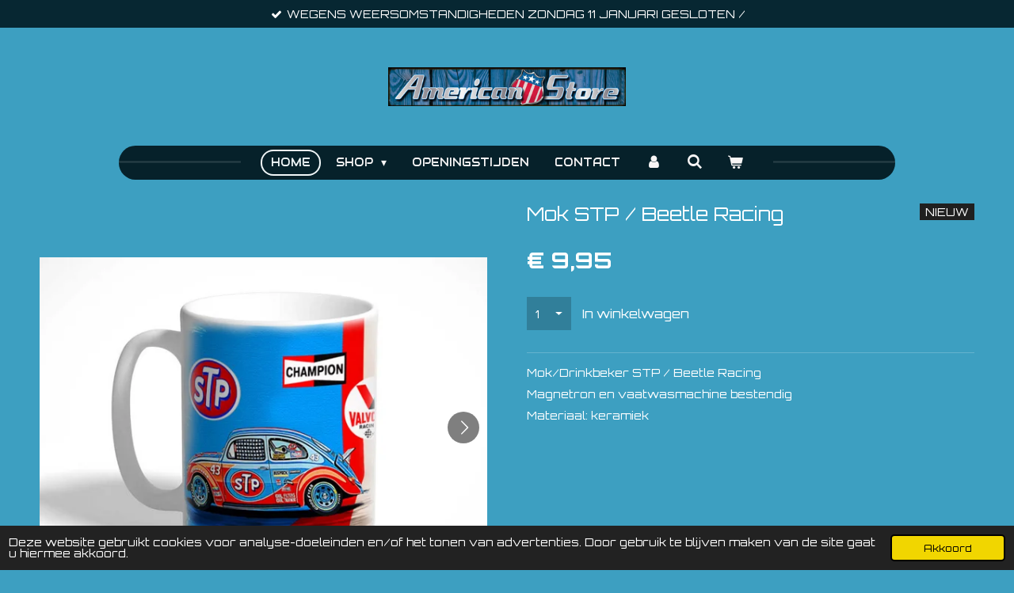

--- FILE ---
content_type: text/html; charset=UTF-8
request_url: https://www.americanstorelaroche.be/product/6863540/mok-stp-beetle-racing
body_size: 12178
content:
<!DOCTYPE html>
<html lang="nl">
    <head>
        <meta http-equiv="Content-Type" content="text/html; charset=utf-8">
        <meta name="viewport" content="width=device-width, initial-scale=1.0, maximum-scale=5.0">
        <meta http-equiv="X-UA-Compatible" content="IE=edge">
        <link rel="canonical" href="https://www.americanstorelaroche.be/product/6863540/mok-stp-beetle-racing">
        <link rel="sitemap" type="application/xml" href="https://www.americanstorelaroche.be/sitemap.xml">
        <meta property="og:title" content="Mok STP / Beetle Racing | AMERICAN-STORE">
        <meta property="og:url" content="https://www.americanstorelaroche.be/product/6863540/mok-stp-beetle-racing">
        <base href="https://www.americanstorelaroche.be/">
        <meta name="description" property="og:description" content="Mok/Drinkbeker STP / Beetle Racing
Magnetron en vaatwasmachine bestendig
Materiaal: keramiek">
                <script nonce="fd1114566e9af5bd2cf63d9bd2b5344e">
            
            window.JOUWWEB = window.JOUWWEB || {};
            window.JOUWWEB.application = window.JOUWWEB.application || {};
            window.JOUWWEB.application = {"backends":[{"domain":"jouwweb.nl","freeDomain":"jouwweb.site"},{"domain":"webador.com","freeDomain":"webadorsite.com"},{"domain":"webador.de","freeDomain":"webadorsite.com"},{"domain":"webador.fr","freeDomain":"webadorsite.com"},{"domain":"webador.es","freeDomain":"webadorsite.com"},{"domain":"webador.it","freeDomain":"webadorsite.com"},{"domain":"jouwweb.be","freeDomain":"jouwweb.site"},{"domain":"webador.ie","freeDomain":"webadorsite.com"},{"domain":"webador.co.uk","freeDomain":"webadorsite.com"},{"domain":"webador.at","freeDomain":"webadorsite.com"},{"domain":"webador.be","freeDomain":"webadorsite.com"},{"domain":"webador.ch","freeDomain":"webadorsite.com"},{"domain":"webador.ch","freeDomain":"webadorsite.com"},{"domain":"webador.mx","freeDomain":"webadorsite.com"},{"domain":"webador.com","freeDomain":"webadorsite.com"},{"domain":"webador.dk","freeDomain":"webadorsite.com"},{"domain":"webador.se","freeDomain":"webadorsite.com"},{"domain":"webador.no","freeDomain":"webadorsite.com"},{"domain":"webador.fi","freeDomain":"webadorsite.com"},{"domain":"webador.ca","freeDomain":"webadorsite.com"},{"domain":"webador.ca","freeDomain":"webadorsite.com"},{"domain":"webador.pl","freeDomain":"webadorsite.com"},{"domain":"webador.com.au","freeDomain":"webadorsite.com"},{"domain":"webador.nz","freeDomain":"webadorsite.com"}],"editorLocale":"nl-BE","editorTimezone":"Europe\/Brussels","editorLanguage":"nl","analytics4TrackingId":"G-E6PZPGE4QM","analyticsDimensions":[],"backendDomain":"www.jouwweb.nl","backendShortDomain":"jouwweb.nl","backendKey":"jouwweb-nl","freeWebsiteDomain":"jouwweb.site","noSsl":false,"build":{"reference":"da7f817"},"linkHostnames":["www.jouwweb.nl","www.webador.com","www.webador.de","www.webador.fr","www.webador.es","www.webador.it","www.jouwweb.be","www.webador.ie","www.webador.co.uk","www.webador.at","www.webador.be","www.webador.ch","fr.webador.ch","www.webador.mx","es.webador.com","www.webador.dk","www.webador.se","www.webador.no","www.webador.fi","www.webador.ca","fr.webador.ca","www.webador.pl","www.webador.com.au","www.webador.nz"],"assetsUrl":"https:\/\/assets.jwwb.nl","loginUrl":"https:\/\/www.jouwweb.nl\/inloggen","publishUrl":"https:\/\/www.jouwweb.nl\/v2\/website\/1237099\/publish-proxy","adminUserOrIp":false,"pricing":{"plans":{"lite":{"amount":"700","currency":"EUR"},"pro":{"amount":"1200","currency":"EUR"},"business":{"amount":"2400","currency":"EUR"}},"yearlyDiscount":{"price":{"amount":"0","currency":"EUR"},"ratio":0,"percent":"0%","discountPrice":{"amount":"0","currency":"EUR"},"termPricePerMonth":{"amount":"0","currency":"EUR"},"termPricePerYear":{"amount":"0","currency":"EUR"}}},"hcUrl":{"add-product-variants":"https:\/\/help.jouwweb.nl\/hc\/nl\/articles\/28594307773201","basic-vs-advanced-shipping":"https:\/\/help.jouwweb.nl\/hc\/nl\/articles\/28594268794257","html-in-head":"https:\/\/help.jouwweb.nl\/hc\/nl\/articles\/28594336422545","link-domain-name":"https:\/\/help.jouwweb.nl\/hc\/nl\/articles\/28594325307409","optimize-for-mobile":"https:\/\/help.jouwweb.nl\/hc\/nl\/articles\/28594312927121","seo":"https:\/\/help.jouwweb.nl\/hc\/nl\/sections\/28507243966737","transfer-domain-name":"https:\/\/help.jouwweb.nl\/hc\/nl\/articles\/28594325232657","website-not-secure":"https:\/\/help.jouwweb.nl\/hc\/nl\/articles\/28594252935825"}};
            window.JOUWWEB.brand = {"type":"jouwweb","name":"JouwWeb","domain":"JouwWeb.nl","supportEmail":"support@jouwweb.nl"};
                    
                window.JOUWWEB = window.JOUWWEB || {};
                window.JOUWWEB.websiteRendering = {"locale":"nl-NL","timezone":"Europe\/Brussels","routes":{"api\/upload\/product-field":"\/_api\/upload\/product-field","checkout\/cart":"\/winkelwagen","payment":"\/bestelling-afronden\/:publicOrderId","payment\/forward":"\/bestelling-afronden\/:publicOrderId\/forward","public-order":"\/bestelling\/:publicOrderId","checkout\/authorize":"\/winkelwagen\/authorize\/:gateway","wishlist":"\/verlanglijst"}};
                                                    window.JOUWWEB.website = {"id":1237099,"locale":"nl-NL","enabled":true,"title":"AMERICAN-STORE","hasTitle":true,"roleOfLoggedInUser":null,"ownerLocale":"nl-BE","plan":"business","freeWebsiteDomain":"jouwweb.site","backendKey":"jouwweb-be","currency":"EUR","defaultLocale":"nl-NL","url":"https:\/\/www.americanstorelaroche.be\/","homepageSegmentId":4944664,"category":"webshop","isOffline":false,"isPublished":true,"locales":["nl-NL"],"allowed":{"ads":false,"credits":true,"externalLinks":true,"slideshow":true,"customDefaultSlideshow":true,"hostedAlbums":true,"moderators":true,"mailboxQuota":10,"statisticsVisitors":true,"statisticsDetailed":true,"statisticsMonths":-1,"favicon":true,"password":true,"freeDomains":2,"freeMailAccounts":1,"canUseLanguages":true,"fileUpload":true,"legacyFontSize":false,"webshop":true,"products":-1,"imageText":false,"search":true,"audioUpload":true,"videoUpload":5000,"allowDangerousForms":false,"allowHtmlCode":true,"mobileBar":true,"sidebar":false,"poll":false,"allowCustomForms":true,"allowBusinessListing":true,"allowCustomAnalytics":true,"allowAccountingLink":true,"digitalProducts":true,"sitemapElement":false},"mobileBar":{"enabled":true,"theme":"accent","email":{"active":true,"value":"info@barboleta.be"},"location":{"active":true,"value":"Rue Clerue 1, La Roche en Ardenne"},"phone":{"active":true,"value":"+3284413051"},"whatsapp":{"active":false},"social":{"active":true,"network":"facebook","value":"American.Store.LaRoche"}},"webshop":{"enabled":true,"currency":"EUR","taxEnabled":true,"taxInclusive":true,"vatDisclaimerVisible":false,"orderNotice":null,"orderConfirmation":"<p>Hartelijk bedankt voor je bestelling! Je ontvangt zo spoedig mogelijk bericht van ons over de afhandeling van je bestelling.<br \/>\r\n<br \/>\r\nThank you for your order. You will receive a message shortly how we proceed with your order.<\/p>","freeShipping":false,"freeShippingAmount":"50.00","shippingDisclaimerVisible":false,"pickupAllowed":true,"couponAllowed":true,"detailsPageAvailable":true,"socialMediaVisible":false,"termsPage":4979943,"termsPageUrl":"\/algemene-voorwaarden","extraTerms":null,"pricingVisible":true,"orderButtonVisible":true,"shippingAdvanced":true,"shippingAdvancedBackEnd":true,"soldOutVisible":false,"backInStockNotificationEnabled":false,"canAddProducts":true,"nextOrderNumber":1502,"allowedServicePoints":[],"sendcloudConfigured":true,"sendcloudFallbackPublicKey":"a3d50033a59b4a598f1d7ce7e72aafdf","taxExemptionAllowed":false,"invoiceComment":null,"emptyCartVisible":true,"minimumOrderPrice":null,"productNumbersEnabled":false,"wishlistEnabled":false,"hideTaxOnCart":true},"isTreatedAsWebshop":true};                            window.JOUWWEB.cart = {"products":[],"coupon":null,"shippingCountryCode":null,"shippingChoice":null,"breakdown":[]};                            window.JOUWWEB.scripts = ["website-rendering\/webshop"];                        window.parent.JOUWWEB.colorPalette = window.JOUWWEB.colorPalette;
        </script>
                <title>Mok STP / Beetle Racing | AMERICAN-STORE</title>
                                            <link href="https://primary.jwwb.nl/public/k/y/d/temp-umrvsuxyekurddlbiksr/touch-icon-iphone.png?bust=1591022392" rel="apple-touch-icon" sizes="60x60">                                                <link href="https://primary.jwwb.nl/public/k/y/d/temp-umrvsuxyekurddlbiksr/touch-icon-ipad.png?bust=1591022392" rel="apple-touch-icon" sizes="76x76">                                                <link href="https://primary.jwwb.nl/public/k/y/d/temp-umrvsuxyekurddlbiksr/touch-icon-iphone-retina.png?bust=1591022392" rel="apple-touch-icon" sizes="120x120">                                                <link href="https://primary.jwwb.nl/public/k/y/d/temp-umrvsuxyekurddlbiksr/touch-icon-ipad-retina.png?bust=1591022392" rel="apple-touch-icon" sizes="152x152">                                                <link href="https://primary.jwwb.nl/public/k/y/d/temp-umrvsuxyekurddlbiksr/favicon.png?bust=1591022392" rel="shortcut icon">                                                <link href="https://primary.jwwb.nl/public/k/y/d/temp-umrvsuxyekurddlbiksr/favicon.png?bust=1591022392" rel="icon">                                        <meta property="og:image" content="https&#x3A;&#x2F;&#x2F;primary.jwwb.nl&#x2F;public&#x2F;k&#x2F;y&#x2F;d&#x2F;temp-umrvsuxyekurddlbiksr&#x2F;2tuzit&#x2F;stp1.jpeg">
                    <meta property="og:image" content="https&#x3A;&#x2F;&#x2F;primary.jwwb.nl&#x2F;public&#x2F;k&#x2F;y&#x2F;d&#x2F;temp-umrvsuxyekurddlbiksr&#x2F;xibpsc&#x2F;stp2.jpeg">
                    <meta property="og:image" content="https&#x3A;&#x2F;&#x2F;primary.jwwb.nl&#x2F;public&#x2F;k&#x2F;y&#x2F;d&#x2F;temp-umrvsuxyekurddlbiksr&#x2F;bjfozr&#x2F;t-signlogofinal.png&#x3F;enable-io&#x3D;true&amp;enable&#x3D;upscale&amp;fit&#x3D;bounds&amp;width&#x3D;1200">
                                    <meta name="twitter:card" content="summary_large_image">
                        <meta property="twitter:image" content="https&#x3A;&#x2F;&#x2F;primary.jwwb.nl&#x2F;public&#x2F;k&#x2F;y&#x2F;d&#x2F;temp-umrvsuxyekurddlbiksr&#x2F;2tuzit&#x2F;stp1.jpeg">
                                                    
<script id="mcjs">!function(c,h,i,m,p){m=c.createElement(h),p=c.getElementsByTagName(h)[0],m.async=1,m.src=i,p.parentNode.insertBefore(m,p)}(document,"script","https://chimpstatic.com/mcjs-connected/js/users/ff55679c03eb30b8dd1db6e20/18cec383c55eaf7e2ccd47735.js");</script><!-- Global site tag (gtag.js) - Google Analytics --><script async src="https://www.googletagmanager.com/gtag/js?id=UA-49232616-1"></script><script>
  window.dataLayer = window.dataLayer || [];
  function gtag(){dataLayer.push(arguments);}
  gtag('js', new Date());

  gtag('config', 'UA-49232616-1');
</script>
<style>
.jw-album-image img, .jw-element-image img { pointer-events: none; -webkit-touch-callout: none; }
.pswp__share-tooltip .pswp__share--download { display: none; }
<!-- Google tag (gtag.js) -->
<script async src="https://www.googletagmanager.com/gtag/js?id=G-JX7JPJFE0T"></script>
<script>
  window.dataLayer = window.dataLayer || [];
  function gtag(){dataLayer.push(arguments);}
  gtag('js', new Date());

  gtag('config', 'G-JX7JPJFE0T');
</script>




       
 
     








       
 
     






       
 
     
</style>                            <script src="https://www.googletagmanager.com/gtag/js?id=UA-49232616-1" nonce="fd1114566e9af5bd2cf63d9bd2b5344e" data-turbo-track="reload" async></script>
<script src="https://plausible.io/js/script.manual.js" nonce="fd1114566e9af5bd2cf63d9bd2b5344e" data-turbo-track="reload" defer data-domain="shard24.jouwweb.nl"></script>
<link rel="stylesheet" type="text/css" href="https://gfonts.jwwb.nl/css?display=fallback&amp;family=Orbitron%3A400%2C700%2C400italic%2C700italic%7CAudiowide%3A400%2C700%2C400italic%2C700italic" nonce="fd1114566e9af5bd2cf63d9bd2b5344e" data-turbo-track="dynamic">
<script src="https://assets.jwwb.nl/assets/build/website-rendering/nl-NL.js?bust=af8dcdef13a1895089e9" nonce="fd1114566e9af5bd2cf63d9bd2b5344e" data-turbo-track="reload" defer></script>
<script src="https://assets.jwwb.nl/assets/website-rendering/runtime.d9e65c74d3b5e295ad0f.js?bust=5de238b33c4b1a20f3c0" nonce="fd1114566e9af5bd2cf63d9bd2b5344e" data-turbo-track="reload" defer></script>
<script src="https://assets.jwwb.nl/assets/website-rendering/103.3d75ec3708e54af67f50.js?bust=cb0aa3c978e146edbd0d" nonce="fd1114566e9af5bd2cf63d9bd2b5344e" data-turbo-track="reload" defer></script>
<script src="https://assets.jwwb.nl/assets/website-rendering/main.bcab55bcfe2c590dc3f8.js?bust=b6d9535978efcc7ec6e9" nonce="fd1114566e9af5bd2cf63d9bd2b5344e" data-turbo-track="reload" defer></script>
<link rel="preload" href="https://assets.jwwb.nl/assets/website-rendering/styles.e3fbacb39e54ae23f98d.css?bust=0288a9a53dd3ec3062c5" as="style">
<link rel="preload" href="https://assets.jwwb.nl/assets/website-rendering/fonts/icons-website-rendering/font/website-rendering.woff2?bust=bd2797014f9452dadc8e" as="font" crossorigin>
<link rel="preconnect" href="https://gfonts.jwwb.nl">
<link rel="stylesheet" type="text/css" href="https://assets.jwwb.nl/assets/website-rendering/styles.e3fbacb39e54ae23f98d.css?bust=0288a9a53dd3ec3062c5" nonce="fd1114566e9af5bd2cf63d9bd2b5344e" data-turbo-track="dynamic">
<link rel="preconnect" href="https://assets.jwwb.nl">
<link rel="preconnect" href="https://www.google-analytics.com">
<link rel="stylesheet" type="text/css" href="https://primary.jwwb.nl/public/k/y/d/temp-umrvsuxyekurddlbiksr/style.css?bust=1768123781" nonce="fd1114566e9af5bd2cf63d9bd2b5344e" data-turbo-track="dynamic">    </head>
    <body
        id="top"
        class="jw-is-no-slideshow jw-header-is-image jw-is-segment-product jw-is-frontend jw-is-no-sidebar jw-is-messagebar jw-is-no-touch-device jw-is-no-mobile"
                                    data-jouwweb-page="6863540"
                                                data-jouwweb-segment-id="6863540"
                                                data-jouwweb-segment-type="product"
                                                data-template-threshold="1020"
                                                data-template-name="clean&#x7C;blanco&#x7C;blanco-banner&#x7C;blanco-shop"
                            itemscope
        itemtype="https://schema.org/Product"
    >
                                    <meta itemprop="url" content="https://www.americanstorelaroche.be/product/6863540/mok-stp-beetle-racing">
        <div class="jw-background"></div>
        <div class="jw-body">
            <div class="jw-mobile-menu jw-mobile-is-logo js-mobile-menu">
            <button
            type="button"
            class="jw-mobile-menu__button jw-mobile-toggle"
            aria-label="Open / sluit menu"
        >
            <span class="jw-icon-burger"></span>
        </button>
        <div class="jw-mobile-header jw-mobile-header--image">
        <a            class="jw-mobile-header-content"
                            href="/"
                        >
                            <img class="jw-mobile-logo jw-mobile-logo--landscape" src="https://primary.jwwb.nl/public/k/y/d/temp-umrvsuxyekurddlbiksr/image-high-zbheqk.png?enable-io=true&amp;enable=upscale&amp;height=70" srcset="https://primary.jwwb.nl/public/k/y/d/temp-umrvsuxyekurddlbiksr/image-high-zbheqk.png?enable-io=true&amp;enable=upscale&amp;height=70 1x" alt="AMERICAN-STORE" title="AMERICAN-STORE">                                </a>
    </div>

        <a
        href="/winkelwagen"
        class="jw-mobile-menu__button jw-mobile-header-cart">
        <span class="jw-icon-badge-wrapper">
            <span class="website-rendering-icon-basket"></span>
            <span class="jw-icon-badge hidden"></span>
        </span>
    </a>
    
    </div>
    <div class="jw-mobile-menu-search jw-mobile-menu-search--hidden">
        <form
            action="/zoeken"
            method="get"
            class="jw-mobile-menu-search__box"
        >
            <input
                type="text"
                name="q"
                value=""
                placeholder="Zoeken..."
                class="jw-mobile-menu-search__input"
            >
            <button type="submit" class="jw-btn jw-btn--style-flat jw-mobile-menu-search__button">
                <span class="website-rendering-icon-search"></span>
            </button>
            <button type="button" class="jw-btn jw-btn--style-flat jw-mobile-menu-search__button js-cancel-search">
                <span class="website-rendering-icon-cancel"></span>
            </button>
        </form>
    </div>
            <div class="message-bar message-bar--accent"><div class="message-bar__container"><ul class="message-bar-usps"><li class="message-bar-usps__item"><i class="website-rendering-icon-ok"></i><span>WEGENS WEERSOMSTANDIGHEDEN ZONDAG 11 JANUARI GESLOTEN / </span></li><li class="message-bar-usps__item"><i class="website-rendering-icon-ok"></i><span>    FERMÉ EN RAISON DES CONDITIONS MÉTÉOROLOGIQUES LE DIMANCHE 11 JANVIER</span></li></ul></div></div><div class="topmenu">
    <header>
        <div class="topmenu-inner js-topbar-content-container">
            <div class="jw-header-logo">
            <div
    id="jw-header-image-container"
    class="jw-header jw-header-image jw-header-image-toggle"
    style="flex-basis: 431px; max-width: 431px; flex-shrink: 1;"
>
            <a href="/">
        <img id="jw-header-image" data-image-id="204232810" srcset="https://primary.jwwb.nl/public/k/y/d/temp-umrvsuxyekurddlbiksr/image-high-zbheqk.png?enable-io=true&amp;width=431 431w, https://primary.jwwb.nl/public/k/y/d/temp-umrvsuxyekurddlbiksr/image-high-zbheqk.png?enable-io=true&amp;width=862 862w" class="jw-header-image" title="AMERICAN-STORE" style="" sizes="431px" width="431" height="71" intrinsicsize="431.00 x 71.00" alt="AMERICAN-STORE">                </a>
    </div>
        <div
    class="jw-header jw-header-title-container jw-header-text jw-header-text-toggle"
    data-stylable="true"
>
    <a        id="jw-header-title"
        class="jw-header-title"
                    href="/"
            >
        <span style="color: #f73c05;"><span style="font-size: 200%;">American</span> <span style="font-size: 200%;">Store</span></span>    </a>
</div>
</div>
            <nav class="menu jw-menu-copy">
                <ul
    id="jw-menu"
    class="jw-menu jw-menu-horizontal"
            >
            <li
    class="jw-menu-item jw-menu-is-active"
>
        <a        class="jw-menu-link js-active-menu-item"
        href="/"                                            data-page-link-id="4944664"
                            >
                <span class="">
            Home        </span>
            </a>
                </li>
            <li
    class="jw-menu-item jw-menu-has-submenu"
>
        <a        class="jw-menu-link"
        href="/shop"                                            data-page-link-id="4944810"
                            >
                <span class="">
            SHOP        </span>
                    <span class="jw-arrow jw-arrow-toplevel"></span>
            </a>
                    <ul
            class="jw-submenu"
                    >
                            <li
    class="jw-menu-item jw-menu-has-submenu"
>
        <a        class="jw-menu-link"
        href="/shop/t-shirts-hoods-jackets"                                            data-page-link-id="4993781"
                            >
                <span class="">
            T shirts / Hoods / Jackets        </span>
                    <span class="jw-arrow"></span>
            </a>
                    <ul
            class="jw-submenu"
                    >
                            <li
    class="jw-menu-item"
>
        <a        class="jw-menu-link"
        href="/shop/t-shirts-hoods-jackets/automotive"                                            data-page-link-id="4944930"
                            >
                <span class="">
            Automotive        </span>
            </a>
                </li>
                            <li
    class="jw-menu-item"
>
        <a        class="jw-menu-link"
        href="/shop/t-shirts-hoods-jackets/biker-airborne"                                            data-page-link-id="4993790"
                            >
                <span class="">
            Biker / Airborne        </span>
            </a>
                </li>
                            <li
    class="jw-menu-item"
>
        <a        class="jw-menu-link"
        href="/shop/t-shirts-hoods-jackets/wolven"                                            data-page-link-id="4993794"
                            >
                <span class="">
            Wolven        </span>
            </a>
                </li>
                            <li
    class="jw-menu-item"
>
        <a        class="jw-menu-link"
        href="/shop/t-shirts-hoods-jackets/kids-la-roche-shirt"                                            data-page-link-id="8595733"
                            >
                <span class="">
            Kids La Roche shirt        </span>
            </a>
                </li>
                            <li
    class="jw-menu-item"
>
        <a        class="jw-menu-link"
        href="/shop/t-shirts-hoods-jackets/kleding-diversen"                                            data-page-link-id="5605084"
                            >
                <span class="">
            Kleding diversen        </span>
            </a>
                </li>
                    </ul>
        </li>
                            <li
    class="jw-menu-item"
>
        <a        class="jw-menu-link"
        href="/shop/baseball-caps"                                            data-page-link-id="4945058"
                            >
                <span class="">
            Baseball caps        </span>
            </a>
                </li>
                            <li
    class="jw-menu-item"
>
        <a        class="jw-menu-link"
        href="/shop/stickers-old-skool"                                            data-page-link-id="4978960"
                            >
                <span class="">
            Stickers old skool        </span>
            </a>
                </li>
                            <li
    class="jw-menu-item"
>
        <a        class="jw-menu-link"
        href="/shop/sleutelhangers"                                            data-page-link-id="4993772"
                            >
                <span class="">
            Sleutelhangers        </span>
            </a>
                </li>
                            <li
    class="jw-menu-item"
>
        <a        class="jw-menu-link"
        href="/shop/aanstekers"                                            data-page-link-id="4989026"
                            >
                <span class="">
            Aanstekers        </span>
            </a>
                </li>
                            <li
    class="jw-menu-item"
>
        <a        class="jw-menu-link"
        href="/shop/kentekenplaten"                                            data-page-link-id="4993798"
                            >
                <span class="">
            Kentekenplaten        </span>
            </a>
                </li>
                            <li
    class="jw-menu-item"
>
        <a        class="jw-menu-link"
        href="/shop/klokken"                                            data-page-link-id="9255446"
                            >
                <span class="">
            Klokken        </span>
            </a>
                </li>
                            <li
    class="jw-menu-item"
>
        <a        class="jw-menu-link"
        href="/shop/mokken"                                            data-page-link-id="4992977"
                            >
                <span class="">
            Mokken        </span>
            </a>
                </li>
                            <li
    class="jw-menu-item"
>
        <a        class="jw-menu-link"
        href="/shop/airsoft"                                            data-page-link-id="4978668"
                            >
                <span class="">
            Airsoft        </span>
            </a>
                </li>
                            <li
    class="jw-menu-item"
>
        <a        class="jw-menu-link"
        href="/shop/posterfactory"                                            data-page-link-id="4987930"
                            >
                <span class="">
            Posterfactory        </span>
            </a>
                </li>
                    </ul>
        </li>
            <li
    class="jw-menu-item"
>
        <a        class="jw-menu-link"
        href="/openingstijden"                                            data-page-link-id="5054231"
                            >
                <span class="">
            Openingstijden        </span>
            </a>
                </li>
            <li
    class="jw-menu-item"
>
        <a        class="jw-menu-link"
        href="/contact"                                            data-page-link-id="4978216"
                            >
                <span class="">
            Contact        </span>
            </a>
                </li>
            <li
    class="jw-menu-item"
>
        <a        class="jw-menu-link jw-menu-link--icon"
        href="/account"                                                            title="Account"
            >
                                <span class="website-rendering-icon-user"></span>
                            <span class="hidden-desktop-horizontal-menu">
            Account        </span>
            </a>
                </li>
            <li
    class="jw-menu-item jw-menu-search-item"
>
        <button        class="jw-menu-link jw-menu-link--icon jw-text-button"
                                                                    title="Zoeken"
            >
                                <span class="website-rendering-icon-search"></span>
                            <span class="hidden-desktop-horizontal-menu">
            Zoeken        </span>
            </button>
                
            <div class="jw-popover-container jw-popover-container--inline is-hidden">
                <div class="jw-popover-backdrop"></div>
                <div class="jw-popover">
                    <div class="jw-popover__arrow"></div>
                    <div class="jw-popover__content jw-section-white">
                        <form  class="jw-search" action="/zoeken" method="get">
                            
                            <input class="jw-search__input" type="text" name="q" value="" placeholder="Zoeken..." >
                            <button class="jw-search__submit" type="submit">
                                <span class="website-rendering-icon-search"></span>
                            </button>
                        </form>
                    </div>
                </div>
            </div>
                        </li>
            <li
    class="jw-menu-item js-menu-cart-item "
>
        <a        class="jw-menu-link jw-menu-link--icon"
        href="/winkelwagen"                                                            title="Winkelwagen"
            >
                                    <span class="jw-icon-badge-wrapper">
                        <span class="website-rendering-icon-basket"></span>
                                            <span class="jw-icon-badge hidden">
                    0                </span>
                            <span class="hidden-desktop-horizontal-menu">
            Winkelwagen        </span>
            </a>
                </li>
    
    </ul>

    <script nonce="fd1114566e9af5bd2cf63d9bd2b5344e" id="jw-mobile-menu-template" type="text/template">
        <ul id="jw-menu" class="jw-menu jw-menu-horizontal jw-menu-spacing--mobile-bar">
                            <li
    class="jw-menu-item jw-menu-search-item"
>
                
                 <li class="jw-menu-item jw-mobile-menu-search-item">
                    <form class="jw-search" action="/zoeken" method="get">
                        <input class="jw-search__input" type="text" name="q" value="" placeholder="Zoeken...">
                        <button class="jw-search__submit" type="submit">
                            <span class="website-rendering-icon-search"></span>
                        </button>
                    </form>
                </li>
                        </li>
                            <li
    class="jw-menu-item jw-menu-is-active"
>
        <a        class="jw-menu-link js-active-menu-item"
        href="/"                                            data-page-link-id="4944664"
                            >
                <span class="">
            Home        </span>
            </a>
                </li>
                            <li
    class="jw-menu-item jw-menu-has-submenu"
>
        <a        class="jw-menu-link"
        href="/shop"                                            data-page-link-id="4944810"
                            >
                <span class="">
            SHOP        </span>
                    <span class="jw-arrow jw-arrow-toplevel"></span>
            </a>
                    <ul
            class="jw-submenu"
                    >
                            <li
    class="jw-menu-item jw-menu-has-submenu"
>
        <a        class="jw-menu-link"
        href="/shop/t-shirts-hoods-jackets"                                            data-page-link-id="4993781"
                            >
                <span class="">
            T shirts / Hoods / Jackets        </span>
                    <span class="jw-arrow"></span>
            </a>
                    <ul
            class="jw-submenu"
                    >
                            <li
    class="jw-menu-item"
>
        <a        class="jw-menu-link"
        href="/shop/t-shirts-hoods-jackets/automotive"                                            data-page-link-id="4944930"
                            >
                <span class="">
            Automotive        </span>
            </a>
                </li>
                            <li
    class="jw-menu-item"
>
        <a        class="jw-menu-link"
        href="/shop/t-shirts-hoods-jackets/biker-airborne"                                            data-page-link-id="4993790"
                            >
                <span class="">
            Biker / Airborne        </span>
            </a>
                </li>
                            <li
    class="jw-menu-item"
>
        <a        class="jw-menu-link"
        href="/shop/t-shirts-hoods-jackets/wolven"                                            data-page-link-id="4993794"
                            >
                <span class="">
            Wolven        </span>
            </a>
                </li>
                            <li
    class="jw-menu-item"
>
        <a        class="jw-menu-link"
        href="/shop/t-shirts-hoods-jackets/kids-la-roche-shirt"                                            data-page-link-id="8595733"
                            >
                <span class="">
            Kids La Roche shirt        </span>
            </a>
                </li>
                            <li
    class="jw-menu-item"
>
        <a        class="jw-menu-link"
        href="/shop/t-shirts-hoods-jackets/kleding-diversen"                                            data-page-link-id="5605084"
                            >
                <span class="">
            Kleding diversen        </span>
            </a>
                </li>
                    </ul>
        </li>
                            <li
    class="jw-menu-item"
>
        <a        class="jw-menu-link"
        href="/shop/baseball-caps"                                            data-page-link-id="4945058"
                            >
                <span class="">
            Baseball caps        </span>
            </a>
                </li>
                            <li
    class="jw-menu-item"
>
        <a        class="jw-menu-link"
        href="/shop/stickers-old-skool"                                            data-page-link-id="4978960"
                            >
                <span class="">
            Stickers old skool        </span>
            </a>
                </li>
                            <li
    class="jw-menu-item"
>
        <a        class="jw-menu-link"
        href="/shop/sleutelhangers"                                            data-page-link-id="4993772"
                            >
                <span class="">
            Sleutelhangers        </span>
            </a>
                </li>
                            <li
    class="jw-menu-item"
>
        <a        class="jw-menu-link"
        href="/shop/aanstekers"                                            data-page-link-id="4989026"
                            >
                <span class="">
            Aanstekers        </span>
            </a>
                </li>
                            <li
    class="jw-menu-item"
>
        <a        class="jw-menu-link"
        href="/shop/kentekenplaten"                                            data-page-link-id="4993798"
                            >
                <span class="">
            Kentekenplaten        </span>
            </a>
                </li>
                            <li
    class="jw-menu-item"
>
        <a        class="jw-menu-link"
        href="/shop/klokken"                                            data-page-link-id="9255446"
                            >
                <span class="">
            Klokken        </span>
            </a>
                </li>
                            <li
    class="jw-menu-item"
>
        <a        class="jw-menu-link"
        href="/shop/mokken"                                            data-page-link-id="4992977"
                            >
                <span class="">
            Mokken        </span>
            </a>
                </li>
                            <li
    class="jw-menu-item"
>
        <a        class="jw-menu-link"
        href="/shop/airsoft"                                            data-page-link-id="4978668"
                            >
                <span class="">
            Airsoft        </span>
            </a>
                </li>
                            <li
    class="jw-menu-item"
>
        <a        class="jw-menu-link"
        href="/shop/posterfactory"                                            data-page-link-id="4987930"
                            >
                <span class="">
            Posterfactory        </span>
            </a>
                </li>
                    </ul>
        </li>
                            <li
    class="jw-menu-item"
>
        <a        class="jw-menu-link"
        href="/openingstijden"                                            data-page-link-id="5054231"
                            >
                <span class="">
            Openingstijden        </span>
            </a>
                </li>
                            <li
    class="jw-menu-item"
>
        <a        class="jw-menu-link"
        href="/contact"                                            data-page-link-id="4978216"
                            >
                <span class="">
            Contact        </span>
            </a>
                </li>
                            <li
    class="jw-menu-item"
>
        <a        class="jw-menu-link jw-menu-link--icon"
        href="/account"                                                            title="Account"
            >
                                <span class="website-rendering-icon-user"></span>
                            <span class="hidden-desktop-horizontal-menu">
            Account        </span>
            </a>
                </li>
            
                    </ul>
    </script>
            </nav>
        </div>
    </header>
</div>
<script nonce="fd1114566e9af5bd2cf63d9bd2b5344e">
    var backgroundElement = document.querySelector('.jw-background');

    JOUWWEB.templateConfig = {
        header: {
            selector: '.topmenu',
            mobileSelector: '.jw-mobile-menu',
            updatePusher: function (height, state) {

                if (state === 'desktop') {
                    // Expose the header height as a custom property so
                    // we can use this to set the background height in CSS.
                    if (backgroundElement && height) {
                        backgroundElement.setAttribute('style', '--header-height: ' + height + 'px;');
                    }
                } else if (state === 'mobile') {
                    $('.jw-menu-clone .jw-menu').css('margin-top', height);
                }
            },
        },
    };
</script>
<div class="main-content">
    
<main class="block-content">
    <div data-section-name="content" class="jw-section jw-section-content jw-responsive">
        <div class="jw-strip jw-strip--default jw-strip--style-color jw-strip--primary jw-strip--color-default jw-strip--padding-start"><div class="jw-strip__content-container"><div class="jw-strip__content jw-responsive">    
                        <div
        class="product-page js-product-container"
        data-webshop-product="&#x7B;&quot;id&quot;&#x3A;6863540,&quot;title&quot;&#x3A;&quot;Mok&#x20;STP&#x20;&#x5C;&#x2F;&#x20;Beetle&#x20;Racing&quot;,&quot;url&quot;&#x3A;&quot;&#x5C;&#x2F;product&#x5C;&#x2F;6863540&#x5C;&#x2F;mok-stp-beetle-racing&quot;,&quot;variants&quot;&#x3A;&#x5B;&#x7B;&quot;id&quot;&#x3A;23184702,&quot;stock&quot;&#x3A;0,&quot;limited&quot;&#x3A;false,&quot;propertyValueIds&quot;&#x3A;&#x5B;&#x5D;&#x7D;&#x5D;,&quot;image&quot;&#x3A;&#x7B;&quot;id&quot;&#x3A;57102205,&quot;url&quot;&#x3A;&quot;https&#x3A;&#x5C;&#x2F;&#x5C;&#x2F;primary.jwwb.nl&#x5C;&#x2F;public&#x5C;&#x2F;k&#x5C;&#x2F;y&#x5C;&#x2F;d&#x5C;&#x2F;temp-umrvsuxyekurddlbiksr&#x5C;&#x2F;stp1.jpeg&quot;,&quot;width&quot;&#x3A;799,&quot;height&quot;&#x3A;609&#x7D;&#x7D;"
        data-is-detail-view="1"
    >
                <div class="product-page__top">
            <h1 class="product-page__heading" itemprop="name">
                Mok STP / Beetle Racing            </h1>
            <div class="product-sticker">NIEUW</div>                    </div>
                                <div class="product-page__image-container">
                <div
                    class="image-gallery"
                    role="group"
                    aria-roledescription="carousel"
                    aria-label="Productafbeeldingen"
                >
                    <div class="image-gallery__main">
                        <div
                            class="image-gallery__slides"
                            aria-live="polite"
                            aria-atomic="false"
                        >
                                                                                            <div
                                    class="image-gallery__slide-container"
                                    role="group"
                                    aria-roledescription="slide"
                                    aria-hidden="false"
                                    aria-label="1 van 2"
                                >
                                    <a
                                        class="image-gallery__slide-item"
                                        href="https://primary.jwwb.nl/public/k/y/d/temp-umrvsuxyekurddlbiksr/2tuzit/stp1.jpeg"
                                        data-width="890"
                                        data-height="678"
                                        data-image-id="57102205"
                                        tabindex="0"
                                    >
                                        <div class="image-gallery__slide-image">
                                            <img
                                                                                                    itemprop="image"
                                                    alt="Mok&#x20;STP&#x20;&#x2F;&#x20;Beetle&#x20;Racing"
                                                                                                src="https://primary.jwwb.nl/public/k/y/d/temp-umrvsuxyekurddlbiksr/stp1.jpeg?enable-io=true&enable=upscale&width=600"
                                                srcset="https://primary.jwwb.nl/public/k/y/d/temp-umrvsuxyekurddlbiksr/2tuzit/stp1.jpeg?enable-io=true&width=600 600w"
                                                sizes="(min-width: 1020px) 50vw, 100vw"
                                                width="890"
                                                height="678"
                                            >
                                        </div>
                                    </a>
                                </div>
                                                                                            <div
                                    class="image-gallery__slide-container"
                                    role="group"
                                    aria-roledescription="slide"
                                    aria-hidden="true"
                                    aria-label="2 van 2"
                                >
                                    <a
                                        class="image-gallery__slide-item"
                                        href="https://primary.jwwb.nl/public/k/y/d/temp-umrvsuxyekurddlbiksr/xibpsc/stp2.jpeg"
                                        data-width="890"
                                        data-height="678"
                                        data-image-id="57102206"
                                        tabindex="-1"
                                    >
                                        <div class="image-gallery__slide-image">
                                            <img
                                                                                                    alt=""
                                                                                                src="https://primary.jwwb.nl/public/k/y/d/temp-umrvsuxyekurddlbiksr/stp2.jpeg?enable-io=true&enable=upscale&width=600"
                                                srcset="https://primary.jwwb.nl/public/k/y/d/temp-umrvsuxyekurddlbiksr/xibpsc/stp2.jpeg?enable-io=true&width=600 600w"
                                                sizes="(min-width: 1020px) 50vw, 100vw"
                                                width="890"
                                                height="678"
                                            >
                                        </div>
                                    </a>
                                </div>
                                                    </div>
                        <div class="image-gallery__controls">
                            <button
                                type="button"
                                class="image-gallery__control image-gallery__control--prev image-gallery__control--disabled"
                                aria-label="Vorige afbeelding"
                            >
                                <span class="website-rendering-icon-left-open-big"></span>
                            </button>
                            <button
                                type="button"
                                class="image-gallery__control image-gallery__control--next"
                                aria-label="Volgende afbeelding"
                            >
                                <span class="website-rendering-icon-right-open-big"></span>
                            </button>
                        </div>
                    </div>
                                            <div
                            class="image-gallery__thumbnails"
                            role="group"
                            aria-label="Kies afbeelding om weer te geven."
                        >
                                                                                            <a
                                    class="image-gallery__thumbnail-item image-gallery__thumbnail-item--active"
                                    role="button"
                                    aria-disabled="true"
                                    aria-label="1 van 2"
                                    href="https://primary.jwwb.nl/public/k/y/d/temp-umrvsuxyekurddlbiksr/2tuzit/stp1.jpeg"
                                    data-image-id="57102205"
                                >
                                    <div class="image-gallery__thumbnail-image">
                                        <img
                                            srcset="https://primary.jwwb.nl/public/k/y/d/temp-umrvsuxyekurddlbiksr/stp1.jpeg?enable-io=true&enable=upscale&fit=bounds&width=100&height=100 1x, https://primary.jwwb.nl/public/k/y/d/temp-umrvsuxyekurddlbiksr/stp1.jpeg?enable-io=true&enable=upscale&fit=bounds&width=200&height=200 2x"
                                            alt=""
                                            width="100"
                                            height="100"
                                        >
                                    </div>
                                </a>
                                                                                            <a
                                    class="image-gallery__thumbnail-item"
                                    role="button"
                                    aria-disabled="false"
                                    aria-label="2 van 2"
                                    href="https://primary.jwwb.nl/public/k/y/d/temp-umrvsuxyekurddlbiksr/xibpsc/stp2.jpeg"
                                    data-image-id="57102206"
                                >
                                    <div class="image-gallery__thumbnail-image">
                                        <img
                                            srcset="https://primary.jwwb.nl/public/k/y/d/temp-umrvsuxyekurddlbiksr/stp2.jpeg?enable-io=true&enable=upscale&fit=bounds&width=100&height=100 1x, https://primary.jwwb.nl/public/k/y/d/temp-umrvsuxyekurddlbiksr/stp2.jpeg?enable-io=true&enable=upscale&fit=bounds&width=200&height=200 2x"
                                            alt=""
                                            width="100"
                                            height="100"
                                        >
                                    </div>
                                </a>
                                                    </div>
                                    </div>
            </div>
                <div class="product-page__container">
            <div itemprop="offers" itemscope itemtype="https://schema.org/Offer">
                                <meta itemprop="availability" content="https://schema.org/InStock">
                                                        <meta itemprop="price" content="9.95">
                    <meta itemprop="priceCurrency" content="EUR">
                    <div class="product-page__price-container">
                        <div class="product__price js-product-container__price">
                            <span class="product__price__price">€ 9,95</span>
                        </div>
                        <div class="product__free-shipping-motivator js-product-container__free-shipping-motivator"></div>
                    </div>
                                                </div>
                                    <div class="product-page__button-container">
                                    <div
    class="product-quantity-input"
    data-max-shown-quantity="10"
    data-max-quantity="-1"
    data-product-variant-id="23184702"
    data-removable="false"
    >
    <label>
        <span class="product-quantity-input__label">
            Aantal        </span>
        <input
            min="1"
                        value="1"
            class="jw-element-form-input-text product-quantity-input__input"
            type="number"
                    />
        <select
            class="jw-element-form-input-text product-quantity-input__select hidden"
                    >
        </select>
    </label>
    </div>
                                <button
    type="button"
    class="jw-btn product__add-to-cart js-product-container__button jw-btn--size-medium"
    title="In&#x20;winkelwagen"
        >
    <span>In winkelwagen</span>
</button>
                            </div>
            <div class="product-page__button-notice hidden js-product-container__button-notice"></div>
            
                            <div class="product-page__description" itemprop="description">
                                        <p>Mok/Drinkbeker STP / Beetle Racing</p>
<p>Magnetron en vaatwasmachine bestendig</p>
<p>Materiaal: keramiek</p>                </div>
                                            </div>
    </div>

    </div></div></div>
<div class="product-page__content">
    <div
    id="jw-element-154675982"
    data-jw-element-id="154675982"
        class="jw-tree-node jw-element jw-strip-root jw-tree-container jw-node-is-first-child jw-node-is-last-child"
>
    <div
    id="jw-element-344845111"
    data-jw-element-id="344845111"
        class="jw-tree-node jw-element jw-strip jw-tree-container jw-tree-container--empty jw-strip--default jw-strip--style-color jw-strip--color-default jw-strip--padding-both jw-node-is-first-child jw-strip--primary jw-node-is-last-child"
>
    <div class="jw-strip__content-container"><div class="jw-strip__content jw-responsive"></div></div></div></div></div>
            </div>
</main>
    </div>
<footer class="block-footer">
    <div
        data-section-name="footer"
        class="jw-section jw-section-footer jw-responsive"
    >
                <div class="jw-strip jw-strip--default jw-strip--style-color jw-strip--primary jw-strip--color-default jw-strip--padding-both"><div class="jw-strip__content-container"><div class="jw-strip__content jw-responsive">            <div
    id="jw-element-72477113"
    data-jw-element-id="72477113"
        class="jw-tree-node jw-element jw-simple-root jw-tree-container jw-node-is-first-child jw-node-is-last-child"
>
    <div
    id="jw-element-270331701"
    data-jw-element-id="270331701"
        class="jw-tree-node jw-element jw-image jw-node-is-first-child jw-node-is-last-child"
>
    <div
    class="jw-intent jw-element-image jw-element-content jw-element-image-is-right"
            style="width: 186px;"
    >
            
                    <a href="http://t-signstudio.com">        
                <picture
            class="jw-element-image__image-wrapper jw-image-is-square jw-intrinsic"
            style="padding-top: 36.4205%;"
        >
                                            <img class="jw-element-image__image jw-intrinsic__item" style="--jw-element-image--pan-x: 0.5; --jw-element-image--pan-y: 0.5;" alt="" src="https://primary.jwwb.nl/public/k/y/d/temp-umrvsuxyekurddlbiksr/t-signlogofinal.png" srcset="https://primary.jwwb.nl/public/k/y/d/temp-umrvsuxyekurddlbiksr/bjfozr/t-signlogofinal.png?enable-io=true&amp;width=96 96w, https://primary.jwwb.nl/public/k/y/d/temp-umrvsuxyekurddlbiksr/bjfozr/t-signlogofinal.png?enable-io=true&amp;width=147 147w, https://primary.jwwb.nl/public/k/y/d/temp-umrvsuxyekurddlbiksr/bjfozr/t-signlogofinal.png?enable-io=true&amp;width=226 226w, https://primary.jwwb.nl/public/k/y/d/temp-umrvsuxyekurddlbiksr/bjfozr/t-signlogofinal.png?enable-io=true&amp;width=347 347w, https://primary.jwwb.nl/public/k/y/d/temp-umrvsuxyekurddlbiksr/bjfozr/t-signlogofinal.png?enable-io=true&amp;width=532 532w, https://primary.jwwb.nl/public/k/y/d/temp-umrvsuxyekurddlbiksr/bjfozr/t-signlogofinal.png?enable-io=true&amp;width=816 816w, https://primary.jwwb.nl/public/k/y/d/temp-umrvsuxyekurddlbiksr/bjfozr/t-signlogofinal.png?enable-io=true&amp;width=1252 1252w, https://primary.jwwb.nl/public/k/y/d/temp-umrvsuxyekurddlbiksr/bjfozr/t-signlogofinal.png?enable-io=true&amp;width=1920 1920w" sizes="auto, min(100vw, 186px), 100vw" loading="lazy" width="799" height="291">                    </picture>

                    </a>
            </div>
</div></div>                            <div class="jw-credits clear">
                    <div class="jw-credits-owner">
                        <div id="jw-footer-text">
                            <div class="jw-footer-text-content">
                                <span style="font-size: 120%;"><span style="color: #3490ae;"><span style="color: #202020;">&copy; 2020 AMERICAN STORE&nbsp; &nbsp; &nbsp; &nbsp; &nbsp; &nbsp; &nbsp; &nbsp; &nbsp; &nbsp; &nbsp; &nbsp; &nbsp; &nbsp; &nbsp; &nbsp; &nbsp; &nbsp; &nbsp; &nbsp; &nbsp; &nbsp; &nbsp; &nbsp; &nbsp; &nbsp; &nbsp; &nbsp; &nbsp; &nbsp; &nbsp; &nbsp; &nbsp; &nbsp; &nbsp; &nbsp; &nbsp; &nbsp; &nbsp; &nbsp; &nbsp; &nbsp; &nbsp; &nbsp; &nbsp; &nbsp; &nbsp; &nbsp; &nbsp; &nbsp; &nbsp; &nbsp; &nbsp; &nbsp; &nbsp; &nbsp; &nbsp; &nbsp; &nbsp; &nbsp; &nbsp; &nbsp; &nbsp; &nbsp; &nbsp; &nbsp; &nbsp; &nbsp; &nbsp; &nbsp; &nbsp; &nbsp; &nbsp; &nbsp; &nbsp; &nbsp; &nbsp; &nbsp; &nbsp; &nbsp; &nbsp; &nbsp; &nbsp; &nbsp; &nbsp; &nbsp; &nbsp; &nbsp; &nbsp; &nbsp; &nbsp; &nbsp; &nbsp; &nbsp; &nbsp; &nbsp; &nbsp; &nbsp; &nbsp; &nbsp; &nbsp; &nbsp; &nbsp; &nbsp; &nbsp; &nbsp; &nbsp; &nbsp; &nbsp; &nbsp; &nbsp; &nbsp; &nbsp; &nbsp; &nbsp; &nbsp; &nbsp; &nbsp; &nbsp; &nbsp; &nbsp; &nbsp; &nbsp; &nbsp; &nbsp; &nbsp; &nbsp; &nbsp;powered by <a data-jwlink-type="extern" data-jwlink-identifier="http://t-signstudio.com" data-jwlink-title="t-signstudio.com" href="http://t-signstudio.com">T Sign studio</a></span></span></span>                            </div>
                        </div>
                    </div>
                    <div class="jw-credits-right">
                                                                    </div>
                </div>
                    </div></div></div>    </div>
</footer>
            
<div class="jw-bottom-bar__container">
    </div>
<div class="jw-bottom-bar__spacer">
    </div>

            <div id="jw-variable-loaded" style="display: none;"></div>
            <div id="jw-variable-values" style="display: none;">
                                    <span data-jw-variable-key="background-color" class="jw-variable-value-background-color"></span>
                                    <span data-jw-variable-key="background" class="jw-variable-value-background"></span>
                                    <span data-jw-variable-key="font-family" class="jw-variable-value-font-family"></span>
                                    <span data-jw-variable-key="paragraph-color" class="jw-variable-value-paragraph-color"></span>
                                    <span data-jw-variable-key="paragraph-link-color" class="jw-variable-value-paragraph-link-color"></span>
                                    <span data-jw-variable-key="paragraph-font-size" class="jw-variable-value-paragraph-font-size"></span>
                                    <span data-jw-variable-key="heading-color" class="jw-variable-value-heading-color"></span>
                                    <span data-jw-variable-key="heading-link-color" class="jw-variable-value-heading-link-color"></span>
                                    <span data-jw-variable-key="heading-font-size" class="jw-variable-value-heading-font-size"></span>
                                    <span data-jw-variable-key="heading-font-family" class="jw-variable-value-heading-font-family"></span>
                                    <span data-jw-variable-key="menu-text-color" class="jw-variable-value-menu-text-color"></span>
                                    <span data-jw-variable-key="menu-text-link-color" class="jw-variable-value-menu-text-link-color"></span>
                                    <span data-jw-variable-key="menu-text-font-size" class="jw-variable-value-menu-text-font-size"></span>
                                    <span data-jw-variable-key="menu-font-family" class="jw-variable-value-menu-font-family"></span>
                                    <span data-jw-variable-key="menu-capitalize" class="jw-variable-value-menu-capitalize"></span>
                                    <span data-jw-variable-key="website-size" class="jw-variable-value-website-size"></span>
                                    <span data-jw-variable-key="content-color" class="jw-variable-value-content-color"></span>
                                    <span data-jw-variable-key="accent-color" class="jw-variable-value-accent-color"></span>
                                    <span data-jw-variable-key="footer-text-color" class="jw-variable-value-footer-text-color"></span>
                                    <span data-jw-variable-key="footer-text-link-color" class="jw-variable-value-footer-text-link-color"></span>
                                    <span data-jw-variable-key="footer-text-font-size" class="jw-variable-value-footer-text-font-size"></span>
                                    <span data-jw-variable-key="menu-color" class="jw-variable-value-menu-color"></span>
                                    <span data-jw-variable-key="footer-color" class="jw-variable-value-footer-color"></span>
                                    <span data-jw-variable-key="menu-background" class="jw-variable-value-menu-background"></span>
                                    <span data-jw-variable-key="menu-style" class="jw-variable-value-menu-style"></span>
                                    <span data-jw-variable-key="menu-divider" class="jw-variable-value-menu-divider"></span>
                                    <span data-jw-variable-key="menu-lines" class="jw-variable-value-menu-lines"></span>
                            </div>
        </div>
                            <script nonce="fd1114566e9af5bd2cf63d9bd2b5344e" type="application/ld+json">[{"@context":"https:\/\/schema.org","@type":"Organization","url":"https:\/\/www.americanstorelaroche.be\/","name":"AMERICAN-STORE","logo":{"@type":"ImageObject","url":"https:\/\/primary.jwwb.nl\/public\/k\/y\/d\/temp-umrvsuxyekurddlbiksr\/image-high-zbheqk.png?enable-io=true&enable=upscale&height=60","width":366,"height":60},"email":"info@barboleta.be","telephone":"+3284413051"}]</script>
                <script nonce="fd1114566e9af5bd2cf63d9bd2b5344e">window.JOUWWEB = window.JOUWWEB || {}; window.JOUWWEB.experiment = {"enrollments":{},"defaults":{"only-annual-discount-restart":"3months-50pct","ai-homepage-structures":"on","checkout-shopping-cart-design":"on","ai-page-wizard-ui":"on","payment-cycle-dropdown":"on","trustpilot-checkout":"widget","improved-homepage-structures":"on"}};</script>        <script nonce="fd1114566e9af5bd2cf63d9bd2b5344e">window.JOUWWEB.scripts.push("website-rendering/message-bar")</script>
<script nonce="fd1114566e9af5bd2cf63d9bd2b5344e">
            window.JOUWWEB = window.JOUWWEB || {};
            window.JOUWWEB.cookieConsent = {"theme":"jw","showLink":false,"content":{"message":"Deze website gebruikt cookies voor analyse-doeleinden en\/of het tonen van advertenties. Door gebruik te blijven maken van de site gaat u hiermee akkoord.","dismiss":"Akkoord"},"autoOpen":true,"cookie":{"name":"cookieconsent_status"}};
        </script>
<script nonce="fd1114566e9af5bd2cf63d9bd2b5344e">window.dataLayer = window.dataLayer || [];function gtag(){window.dataLayer.push(arguments);};gtag("js", new Date());gtag("config", "UA-49232616-1", {"anonymize_ip":true});</script>
<script nonce="fd1114566e9af5bd2cf63d9bd2b5344e">window.plausible = window.plausible || function() { (window.plausible.q = window.plausible.q || []).push(arguments) };plausible('pageview', { props: {website: 1237099 }});</script>                                </body>
</html>
